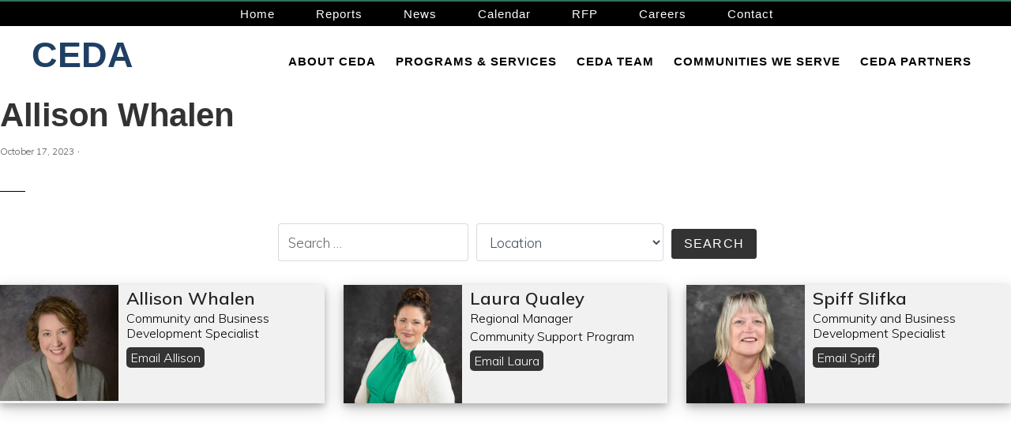

--- FILE ---
content_type: text/html; charset=UTF-8
request_url: https://www.cedausa.com/team-directory/wpbdp_tag/tourism/
body_size: 15041
content:
<!DOCTYPE html>
<html lang="en-US">
<head >
<meta charset="UTF-8" />
<meta name="viewport" content="width=device-width, initial-scale=1" />
<meta name='robots' content='index, follow, max-image-preview:large, max-snippet:-1, max-video-preview:-1' />

	<!-- This site is optimized with the Yoast SEO plugin v26.7 - https://yoast.com/wordpress/plugins/seo/ -->
	<title>Tourism Archives - CEDA</title>
	<link rel="canonical" href="https://www.cedausa.com/team-directory/wpbdp_tag/tourism/" />
	<meta property="og:locale" content="en_US" />
	<meta property="og:type" content="article" />
	<meta property="og:title" content="Tourism Archives - CEDA" />
	<meta property="og:url" content="https://www.cedausa.com/team-directory/wpbdp_tag/tourism/" />
	<meta property="og:site_name" content="CEDA" />
	<meta name="twitter:card" content="summary_large_image" />
	<meta name="twitter:site" content="@cedausa" />
	<script type="application/ld+json" class="yoast-schema-graph">{"@context":"https://schema.org","@graph":[{"@type":"CollectionPage","@id":"https://www.cedausa.com/team-directory/wpbdp_tag/tourism/","url":"https://www.cedausa.com/team-directory/wpbdp_tag/tourism/","name":"Tourism Archives - CEDA","isPartOf":{"@id":"https://www.cedausa.com/#website"},"primaryImageOfPage":{"@id":"https://www.cedausa.com/team-directory/wpbdp_tag/tourism/#primaryimage"},"image":{"@id":"https://www.cedausa.com/team-directory/wpbdp_tag/tourism/#primaryimage"},"thumbnailUrl":"https://www.cedausa.com/wp-content/uploads/2023/10/Allison-Whalen.jpg","breadcrumb":{"@id":"https://www.cedausa.com/team-directory/wpbdp_tag/tourism/#breadcrumb"},"inLanguage":"en-US"},{"@type":"ImageObject","inLanguage":"en-US","@id":"https://www.cedausa.com/team-directory/wpbdp_tag/tourism/#primaryimage","url":"https://www.cedausa.com/wp-content/uploads/2023/10/Allison-Whalen.jpg","contentUrl":"https://www.cedausa.com/wp-content/uploads/2023/10/Allison-Whalen.jpg","width":400,"height":391,"caption":"Allison Whalen"},{"@type":"BreadcrumbList","@id":"https://www.cedausa.com/team-directory/wpbdp_tag/tourism/#breadcrumb","itemListElement":[{"@type":"ListItem","position":1,"name":"Home","item":"https://www.cedausa.com/"},{"@type":"ListItem","position":2,"name":"Tourism"}]},{"@type":"WebSite","@id":"https://www.cedausa.com/#website","url":"https://www.cedausa.com/","name":"CEDA","description":"Community Economic Development Associates","potentialAction":[{"@type":"SearchAction","target":{"@type":"EntryPoint","urlTemplate":"https://www.cedausa.com/?s={search_term_string}"},"query-input":{"@type":"PropertyValueSpecification","valueRequired":true,"valueName":"search_term_string"}}],"inLanguage":"en-US"}]}</script>
	<!-- / Yoast SEO plugin. -->


<link rel='dns-prefetch' href='//fonts.googleapis.com' />
<link rel='dns-prefetch' href='//unpkg.com' />
<link rel='dns-prefetch' href='//use.fontawesome.com' />
<link rel='dns-prefetch' href='//www.googletagmanager.com' />
<link rel="alternate" type="application/rss+xml" title="CEDA &raquo; Feed" href="https://www.cedausa.com/feed/" />
<link rel="alternate" type="application/rss+xml" title="CEDA &raquo; Comments Feed" href="https://www.cedausa.com/comments/feed/" />
<link rel="alternate" type="application/rss+xml" title="CEDA &raquo; Tourism CEDA Team Tag Feed" href="https://www.cedausa.com/team-directory/wpbdp_tag/tourism/feed/" />
		<style>
			.lazyload,
			.lazyloading {
				max-width: 100%;
			}
		</style>
		<style id='wp-img-auto-sizes-contain-inline-css'>
img:is([sizes=auto i],[sizes^="auto," i]){contain-intrinsic-size:3000px 1500px}
/*# sourceURL=wp-img-auto-sizes-contain-inline-css */
</style>
<link rel='stylesheet' id='genesis-blocks-style-css-css' href='https://www.cedausa.com/wp-content/plugins/genesis-blocks/dist/style-blocks.build.css?ver=1765228764' media='all' />
<link rel='stylesheet' id='mec-select2-style-css' href='https://www.cedausa.com/wp-content/plugins/modern-events-calendar-lite/assets/packages/select2/select2.min.css?ver=7.29.0' media='all' />
<link rel='stylesheet' id='mec-font-icons-css' href='https://www.cedausa.com/wp-content/plugins/modern-events-calendar-lite/assets/css/iconfonts.css?ver=7.29.0' media='all' />
<link rel='stylesheet' id='mec-frontend-style-css' href='https://www.cedausa.com/wp-content/plugins/modern-events-calendar-lite/assets/css/frontend.min.css?ver=7.29.0' media='all' />
<link rel='stylesheet' id='mec-tooltip-style-css' href='https://www.cedausa.com/wp-content/plugins/modern-events-calendar-lite/assets/packages/tooltip/tooltip.css?ver=7.29.0' media='all' />
<link rel='stylesheet' id='mec-tooltip-shadow-style-css' href='https://www.cedausa.com/wp-content/plugins/modern-events-calendar-lite/assets/packages/tooltip/tooltipster-sideTip-shadow.min.css?ver=7.29.0' media='all' />
<link rel='stylesheet' id='featherlight-css' href='https://www.cedausa.com/wp-content/plugins/modern-events-calendar-lite/assets/packages/featherlight/featherlight.css?ver=7.29.0' media='all' />
<link rel='stylesheet' id='mec-lity-style-css' href='https://www.cedausa.com/wp-content/plugins/modern-events-calendar-lite/assets/packages/lity/lity.min.css?ver=7.29.0' media='all' />
<link rel='stylesheet' id='mec-general-calendar-style-css' href='https://www.cedausa.com/wp-content/plugins/modern-events-calendar-lite/assets/css/mec-general-calendar.css?ver=7.29.0' media='all' />
<link rel='stylesheet' id='monochrome-pro-css' href='https://www.cedausa.com/wp-content/themes/monochrome-pro/style.css?ver=1.6.0' media='all' />
<style id='monochrome-pro-inline-css'>

		.single .content .entry-content > p:first-of-type {
			font-size: 19px;
			font-style: italic;
			font-weight: 600;
		}
		
/*# sourceURL=monochrome-pro-inline-css */
</style>
<style id='wp-emoji-styles-inline-css'>

	img.wp-smiley, img.emoji {
		display: inline !important;
		border: none !important;
		box-shadow: none !important;
		height: 1em !important;
		width: 1em !important;
		margin: 0 0.07em !important;
		vertical-align: -0.1em !important;
		background: none !important;
		padding: 0 !important;
	}
/*# sourceURL=wp-emoji-styles-inline-css */
</style>
<link rel='stylesheet' id='wp-block-library-css' href='https://www.cedausa.com/wp-includes/css/dist/block-library/style.min.css?ver=c525a6e3c0fc9bb5ac4bae21a62466e5' media='all' />
<style id='global-styles-inline-css'>
:root{--wp--preset--aspect-ratio--square: 1;--wp--preset--aspect-ratio--4-3: 4/3;--wp--preset--aspect-ratio--3-4: 3/4;--wp--preset--aspect-ratio--3-2: 3/2;--wp--preset--aspect-ratio--2-3: 2/3;--wp--preset--aspect-ratio--16-9: 16/9;--wp--preset--aspect-ratio--9-16: 9/16;--wp--preset--color--black: #000000;--wp--preset--color--cyan-bluish-gray: #abb8c3;--wp--preset--color--white: #ffffff;--wp--preset--color--pale-pink: #f78da7;--wp--preset--color--vivid-red: #cf2e2e;--wp--preset--color--luminous-vivid-orange: #ff6900;--wp--preset--color--luminous-vivid-amber: #fcb900;--wp--preset--color--light-green-cyan: #7bdcb5;--wp--preset--color--vivid-green-cyan: #00d084;--wp--preset--color--pale-cyan-blue: #8ed1fc;--wp--preset--color--vivid-cyan-blue: #0693e3;--wp--preset--color--vivid-purple: #9b51e0;--wp--preset--color--theme-primary: #0066cc;--wp--preset--color--theme-secondary: #0066cc;--wp--preset--gradient--vivid-cyan-blue-to-vivid-purple: linear-gradient(135deg,rgb(6,147,227) 0%,rgb(155,81,224) 100%);--wp--preset--gradient--light-green-cyan-to-vivid-green-cyan: linear-gradient(135deg,rgb(122,220,180) 0%,rgb(0,208,130) 100%);--wp--preset--gradient--luminous-vivid-amber-to-luminous-vivid-orange: linear-gradient(135deg,rgb(252,185,0) 0%,rgb(255,105,0) 100%);--wp--preset--gradient--luminous-vivid-orange-to-vivid-red: linear-gradient(135deg,rgb(255,105,0) 0%,rgb(207,46,46) 100%);--wp--preset--gradient--very-light-gray-to-cyan-bluish-gray: linear-gradient(135deg,rgb(238,238,238) 0%,rgb(169,184,195) 100%);--wp--preset--gradient--cool-to-warm-spectrum: linear-gradient(135deg,rgb(74,234,220) 0%,rgb(151,120,209) 20%,rgb(207,42,186) 40%,rgb(238,44,130) 60%,rgb(251,105,98) 80%,rgb(254,248,76) 100%);--wp--preset--gradient--blush-light-purple: linear-gradient(135deg,rgb(255,206,236) 0%,rgb(152,150,240) 100%);--wp--preset--gradient--blush-bordeaux: linear-gradient(135deg,rgb(254,205,165) 0%,rgb(254,45,45) 50%,rgb(107,0,62) 100%);--wp--preset--gradient--luminous-dusk: linear-gradient(135deg,rgb(255,203,112) 0%,rgb(199,81,192) 50%,rgb(65,88,208) 100%);--wp--preset--gradient--pale-ocean: linear-gradient(135deg,rgb(255,245,203) 0%,rgb(182,227,212) 50%,rgb(51,167,181) 100%);--wp--preset--gradient--electric-grass: linear-gradient(135deg,rgb(202,248,128) 0%,rgb(113,206,126) 100%);--wp--preset--gradient--midnight: linear-gradient(135deg,rgb(2,3,129) 0%,rgb(40,116,252) 100%);--wp--preset--font-size--small: 14px;--wp--preset--font-size--medium: 20px;--wp--preset--font-size--large: 22px;--wp--preset--font-size--x-large: 42px;--wp--preset--font-size--normal: 18px;--wp--preset--font-size--larger: 26px;--wp--preset--spacing--20: 0.44rem;--wp--preset--spacing--30: 0.67rem;--wp--preset--spacing--40: 1rem;--wp--preset--spacing--50: 1.5rem;--wp--preset--spacing--60: 2.25rem;--wp--preset--spacing--70: 3.38rem;--wp--preset--spacing--80: 5.06rem;--wp--preset--shadow--natural: 6px 6px 9px rgba(0, 0, 0, 0.2);--wp--preset--shadow--deep: 12px 12px 50px rgba(0, 0, 0, 0.4);--wp--preset--shadow--sharp: 6px 6px 0px rgba(0, 0, 0, 0.2);--wp--preset--shadow--outlined: 6px 6px 0px -3px rgb(255, 255, 255), 6px 6px rgb(0, 0, 0);--wp--preset--shadow--crisp: 6px 6px 0px rgb(0, 0, 0);}:where(.is-layout-flex){gap: 0.5em;}:where(.is-layout-grid){gap: 0.5em;}body .is-layout-flex{display: flex;}.is-layout-flex{flex-wrap: wrap;align-items: center;}.is-layout-flex > :is(*, div){margin: 0;}body .is-layout-grid{display: grid;}.is-layout-grid > :is(*, div){margin: 0;}:where(.wp-block-columns.is-layout-flex){gap: 2em;}:where(.wp-block-columns.is-layout-grid){gap: 2em;}:where(.wp-block-post-template.is-layout-flex){gap: 1.25em;}:where(.wp-block-post-template.is-layout-grid){gap: 1.25em;}.has-black-color{color: var(--wp--preset--color--black) !important;}.has-cyan-bluish-gray-color{color: var(--wp--preset--color--cyan-bluish-gray) !important;}.has-white-color{color: var(--wp--preset--color--white) !important;}.has-pale-pink-color{color: var(--wp--preset--color--pale-pink) !important;}.has-vivid-red-color{color: var(--wp--preset--color--vivid-red) !important;}.has-luminous-vivid-orange-color{color: var(--wp--preset--color--luminous-vivid-orange) !important;}.has-luminous-vivid-amber-color{color: var(--wp--preset--color--luminous-vivid-amber) !important;}.has-light-green-cyan-color{color: var(--wp--preset--color--light-green-cyan) !important;}.has-vivid-green-cyan-color{color: var(--wp--preset--color--vivid-green-cyan) !important;}.has-pale-cyan-blue-color{color: var(--wp--preset--color--pale-cyan-blue) !important;}.has-vivid-cyan-blue-color{color: var(--wp--preset--color--vivid-cyan-blue) !important;}.has-vivid-purple-color{color: var(--wp--preset--color--vivid-purple) !important;}.has-black-background-color{background-color: var(--wp--preset--color--black) !important;}.has-cyan-bluish-gray-background-color{background-color: var(--wp--preset--color--cyan-bluish-gray) !important;}.has-white-background-color{background-color: var(--wp--preset--color--white) !important;}.has-pale-pink-background-color{background-color: var(--wp--preset--color--pale-pink) !important;}.has-vivid-red-background-color{background-color: var(--wp--preset--color--vivid-red) !important;}.has-luminous-vivid-orange-background-color{background-color: var(--wp--preset--color--luminous-vivid-orange) !important;}.has-luminous-vivid-amber-background-color{background-color: var(--wp--preset--color--luminous-vivid-amber) !important;}.has-light-green-cyan-background-color{background-color: var(--wp--preset--color--light-green-cyan) !important;}.has-vivid-green-cyan-background-color{background-color: var(--wp--preset--color--vivid-green-cyan) !important;}.has-pale-cyan-blue-background-color{background-color: var(--wp--preset--color--pale-cyan-blue) !important;}.has-vivid-cyan-blue-background-color{background-color: var(--wp--preset--color--vivid-cyan-blue) !important;}.has-vivid-purple-background-color{background-color: var(--wp--preset--color--vivid-purple) !important;}.has-black-border-color{border-color: var(--wp--preset--color--black) !important;}.has-cyan-bluish-gray-border-color{border-color: var(--wp--preset--color--cyan-bluish-gray) !important;}.has-white-border-color{border-color: var(--wp--preset--color--white) !important;}.has-pale-pink-border-color{border-color: var(--wp--preset--color--pale-pink) !important;}.has-vivid-red-border-color{border-color: var(--wp--preset--color--vivid-red) !important;}.has-luminous-vivid-orange-border-color{border-color: var(--wp--preset--color--luminous-vivid-orange) !important;}.has-luminous-vivid-amber-border-color{border-color: var(--wp--preset--color--luminous-vivid-amber) !important;}.has-light-green-cyan-border-color{border-color: var(--wp--preset--color--light-green-cyan) !important;}.has-vivid-green-cyan-border-color{border-color: var(--wp--preset--color--vivid-green-cyan) !important;}.has-pale-cyan-blue-border-color{border-color: var(--wp--preset--color--pale-cyan-blue) !important;}.has-vivid-cyan-blue-border-color{border-color: var(--wp--preset--color--vivid-cyan-blue) !important;}.has-vivid-purple-border-color{border-color: var(--wp--preset--color--vivid-purple) !important;}.has-vivid-cyan-blue-to-vivid-purple-gradient-background{background: var(--wp--preset--gradient--vivid-cyan-blue-to-vivid-purple) !important;}.has-light-green-cyan-to-vivid-green-cyan-gradient-background{background: var(--wp--preset--gradient--light-green-cyan-to-vivid-green-cyan) !important;}.has-luminous-vivid-amber-to-luminous-vivid-orange-gradient-background{background: var(--wp--preset--gradient--luminous-vivid-amber-to-luminous-vivid-orange) !important;}.has-luminous-vivid-orange-to-vivid-red-gradient-background{background: var(--wp--preset--gradient--luminous-vivid-orange-to-vivid-red) !important;}.has-very-light-gray-to-cyan-bluish-gray-gradient-background{background: var(--wp--preset--gradient--very-light-gray-to-cyan-bluish-gray) !important;}.has-cool-to-warm-spectrum-gradient-background{background: var(--wp--preset--gradient--cool-to-warm-spectrum) !important;}.has-blush-light-purple-gradient-background{background: var(--wp--preset--gradient--blush-light-purple) !important;}.has-blush-bordeaux-gradient-background{background: var(--wp--preset--gradient--blush-bordeaux) !important;}.has-luminous-dusk-gradient-background{background: var(--wp--preset--gradient--luminous-dusk) !important;}.has-pale-ocean-gradient-background{background: var(--wp--preset--gradient--pale-ocean) !important;}.has-electric-grass-gradient-background{background: var(--wp--preset--gradient--electric-grass) !important;}.has-midnight-gradient-background{background: var(--wp--preset--gradient--midnight) !important;}.has-small-font-size{font-size: var(--wp--preset--font-size--small) !important;}.has-medium-font-size{font-size: var(--wp--preset--font-size--medium) !important;}.has-large-font-size{font-size: var(--wp--preset--font-size--large) !important;}.has-x-large-font-size{font-size: var(--wp--preset--font-size--x-large) !important;}
/*# sourceURL=global-styles-inline-css */
</style>

<style id='classic-theme-styles-inline-css'>
/*! This file is auto-generated */
.wp-block-button__link{color:#fff;background-color:#32373c;border-radius:9999px;box-shadow:none;text-decoration:none;padding:calc(.667em + 2px) calc(1.333em + 2px);font-size:1.125em}.wp-block-file__button{background:#32373c;color:#fff;text-decoration:none}
/*# sourceURL=/wp-includes/css/classic-themes.min.css */
</style>
<style id='font-awesome-svg-styles-default-inline-css'>
.svg-inline--fa {
  display: inline-block;
  height: 1em;
  overflow: visible;
  vertical-align: -.125em;
}
/*# sourceURL=font-awesome-svg-styles-default-inline-css */
</style>
<link rel='stylesheet' id='font-awesome-svg-styles-css' href='https://www.cedausa.com/wp-content/uploads/font-awesome/v5.15.3/css/svg-with-js.css' media='all' />
<style id='font-awesome-svg-styles-inline-css'>
   .wp-block-font-awesome-icon svg::before,
   .wp-rich-text-font-awesome-icon svg::before {content: unset;}
/*# sourceURL=font-awesome-svg-styles-inline-css */
</style>
<link rel='stylesheet' id='fontawesome-free-css' href='https://www.cedausa.com/wp-content/plugins/getwid/vendors/fontawesome-free/css/all.min.css?ver=5.5.0' media='all' />
<link rel='stylesheet' id='slick-css' href='https://www.cedausa.com/wp-content/plugins/getwid/vendors/slick/slick/slick.min.css?ver=1.9.0' media='all' />
<link rel='stylesheet' id='slick-theme-css' href='https://www.cedausa.com/wp-content/plugins/getwid/vendors/slick/slick/slick-theme.min.css?ver=1.9.0' media='all' />
<link rel='stylesheet' id='mp-fancybox-css' href='https://www.cedausa.com/wp-content/plugins/getwid/vendors/mp-fancybox/jquery.fancybox.min.css?ver=3.5.7-mp.1' media='all' />
<link rel='stylesheet' id='getwid-blocks-css' href='https://www.cedausa.com/wp-content/plugins/getwid/assets/css/blocks.style.css?ver=2.1.3' media='all' />
<link rel='stylesheet' id='wpa-css-css' href='https://www.cedausa.com/wp-content/plugins/honeypot/includes/css/wpa.css?ver=2.3.04' media='all' />
<link rel='stylesheet' id='searchandfilter-css' href='https://www.cedausa.com/wp-content/plugins/search-filter/style.css?ver=1' media='all' />
<link rel='stylesheet' id='SFSImainCss-css' href='https://www.cedausa.com/wp-content/plugins/ultimate-social-media-icons/css/sfsi-style.css?ver=2.9.6' media='all' />
<link rel='stylesheet' id='widgetopts-styles-css' href='https://www.cedausa.com/wp-content/plugins/widget-options/assets/css/widget-options.css?ver=4.1.3' media='all' />
<link rel='stylesheet' id='monochrome-fonts-css' href='//fonts.googleapis.com/css?family=Muli%3A300%2C300i%2C400%2C400i%2C600%2C600i%7COpen+Sans+Condensed%3A300&#038;ver=1.6.0' media='all' />
<link rel='stylesheet' id='monochrome-ionicons-css' href='//unpkg.com/ionicons@4.1.2/dist/css/ionicons.min.css?ver=1.6.0' media='all' />
<link rel='stylesheet' id='monochrome-pro-gutenberg-css' href='https://www.cedausa.com/wp-content/themes/monochrome-pro/lib/gutenberg/front-end.css?ver=1.6.0' media='all' />
<style id='monochrome-pro-gutenberg-inline-css'>
.gb-block-post-grid .gb-post-grid-items .gb-block-post-grid-title a:hover {
	color: #0066cc;
}

.site-container .wp-block-button .wp-block-button__link {
	background-color: #0066cc;
}

.wp-block-button .wp-block-button__link:not(.has-background),
.wp-block-button .wp-block-button__link:not(.has-background):focus,
.wp-block-button .wp-block-button__link:not(.has-background):hover {
	color: #ffffff;
}

.site-container .wp-block-button.is-style-outline .wp-block-button__link {
	color: #0066cc;
}

.site-container .wp-block-button.is-style-outline .wp-block-button__link:focus,
.site-container .wp-block-button.is-style-outline .wp-block-button__link:hover {
	color: #2389ef;
}

.site-container .wp-block-pullquote.is-style-solid-color {
	background-color: #0066cc;
}		.site-container .has-small-font-size {
			font-size: 14px;
		}		.site-container .has-normal-font-size {
			font-size: 18px;
		}		.site-container .has-large-font-size {
			font-size: 22px;
		}		.site-container .has-larger-font-size {
			font-size: 26px;
		}		.site-container .has-theme-primary-color,
		.site-container .wp-block-button .wp-block-button__link.has-theme-primary-color,
		.site-container .wp-block-button.is-style-outline .wp-block-button__link.has-theme-primary-color {
			color: #0066cc;
		}

		.site-container .has-theme-primary-background-color,
		.site-container .wp-block-button .wp-block-button__link.has-theme-primary-background-color,
		.site-container .wp-block-pullquote.is-style-solid-color.has-theme-primary-background-color {
			background-color: #0066cc;
		}		.site-container .has-theme-secondary-color,
		.site-container .wp-block-button .wp-block-button__link.has-theme-secondary-color,
		.site-container .wp-block-button.is-style-outline .wp-block-button__link.has-theme-secondary-color {
			color: #0066cc;
		}

		.site-container .has-theme-secondary-background-color,
		.site-container .wp-block-button .wp-block-button__link.has-theme-secondary-background-color,
		.site-container .wp-block-pullquote.is-style-solid-color.has-theme-secondary-background-color {
			background-color: #0066cc;
		}
/*# sourceURL=monochrome-pro-gutenberg-inline-css */
</style>
<link rel='stylesheet' id='font-awesome-official-css' href='https://use.fontawesome.com/releases/v5.15.3/css/all.css' media='all' integrity="sha384-SZXxX4whJ79/gErwcOYf+zWLeJdY/qpuqC4cAa9rOGUstPomtqpuNWT9wdPEn2fk" crossorigin="anonymous" />
<link rel='stylesheet' id='wpbdp-widgets-css' href='https://www.cedausa.com/wp-content/plugins/business-directory-plugin/assets/css/widgets.min.css?ver=6.4.20' media='all' />
<link rel='stylesheet' id='wpbdp-base-css-css' href='https://www.cedausa.com/wp-content/plugins/business-directory-plugin/assets/css/wpbdp.min.css?ver=6.4.20' media='all' />
<style id='wpbdp-base-css-inline-css'>
html,body{--bd-main-color:#333333;--bd-main-color-20:#33333333;--bd-main-color-8:#33333314;--bd-thumbnail-width:250px;--bd-thumbnail-height:250px;--bd-button-text-color:#fff;--bd-button-bg-color:#333333;--bd-button-padding-left:calc(1.333em + 2px);--bd-button-padding-top:calc(0.667em + 2px);}.wpbdp-with-button-styles .wpbdp-checkout-submit input[type="submit"],.wpbdp-with-button-styles .wpbdp-ratings-reviews input[type="submit"],.wpbdp-with-button-styles .comment-form input[type="submit"],.wpbdp-with-button-styles .wpbdp-main-box input[type="submit"],.wpbdp-with-button-styles .listing-actions a.wpbdp-button,.wpbdp-with-button-styles .wpbdp-button-secondary,.wpbdp-with-button-styles .wpbdp-button{padding-left: calc(1.333em + 2px);padding-right: calc(1.333em + 2px);}
.wpbdp-plan-action input[type=radio]+ label span:before{content:'Select';}.wpbdp-plan-action input[type=radio]:checked + label span:before{content:'Selected';}
/*# sourceURL=wpbdp-base-css-inline-css */
</style>
<style id='kadence-blocks-global-variables-inline-css'>
:root {--global-kb-font-size-sm:clamp(0.8rem, 0.73rem + 0.217vw, 0.9rem);--global-kb-font-size-md:clamp(1.1rem, 0.995rem + 0.326vw, 1.25rem);--global-kb-font-size-lg:clamp(1.75rem, 1.576rem + 0.543vw, 2rem);--global-kb-font-size-xl:clamp(2.25rem, 1.728rem + 1.63vw, 3rem);--global-kb-font-size-xxl:clamp(2.5rem, 1.456rem + 3.26vw, 4rem);--global-kb-font-size-xxxl:clamp(2.75rem, 0.489rem + 7.065vw, 6rem);}:root {--global-palette1: #3182CE;--global-palette2: #2B6CB0;--global-palette3: #1A202C;--global-palette4: #2D3748;--global-palette5: #4A5568;--global-palette6: #718096;--global-palette7: #EDF2F7;--global-palette8: #F7FAFC;--global-palette9: #ffffff;}
/*# sourceURL=kadence-blocks-global-variables-inline-css */
</style>
<link rel='stylesheet' id='default-styles.min-css' href='https://www.cedausa.com/wp-content/plugins/business-directory-plugin/themes/default/assets/styles.min.css?ver=6.4.20' media='all' />
<link rel='stylesheet' id='wpbdp-custom-0-css' href='https://www.cedausa.com/wp-content/themes/monochrome-pro/wpbdp_custom_style.css?ver=6.4.20' media='all' />
<link rel='stylesheet' id='font-awesome-official-v4shim-css' href='https://use.fontawesome.com/releases/v5.15.3/css/v4-shims.css' media='all' integrity="sha384-C2B+KlPW+WkR0Ld9loR1x3cXp7asA0iGVodhCoJ4hwrWm/d9qKS59BGisq+2Y0/D" crossorigin="anonymous" />
<style id='font-awesome-official-v4shim-inline-css'>
@font-face {
font-family: "FontAwesome";
font-display: block;
src: url("https://use.fontawesome.com/releases/v5.15.3/webfonts/fa-brands-400.eot"),
		url("https://use.fontawesome.com/releases/v5.15.3/webfonts/fa-brands-400.eot?#iefix") format("embedded-opentype"),
		url("https://use.fontawesome.com/releases/v5.15.3/webfonts/fa-brands-400.woff2") format("woff2"),
		url("https://use.fontawesome.com/releases/v5.15.3/webfonts/fa-brands-400.woff") format("woff"),
		url("https://use.fontawesome.com/releases/v5.15.3/webfonts/fa-brands-400.ttf") format("truetype"),
		url("https://use.fontawesome.com/releases/v5.15.3/webfonts/fa-brands-400.svg#fontawesome") format("svg");
}

@font-face {
font-family: "FontAwesome";
font-display: block;
src: url("https://use.fontawesome.com/releases/v5.15.3/webfonts/fa-solid-900.eot"),
		url("https://use.fontawesome.com/releases/v5.15.3/webfonts/fa-solid-900.eot?#iefix") format("embedded-opentype"),
		url("https://use.fontawesome.com/releases/v5.15.3/webfonts/fa-solid-900.woff2") format("woff2"),
		url("https://use.fontawesome.com/releases/v5.15.3/webfonts/fa-solid-900.woff") format("woff"),
		url("https://use.fontawesome.com/releases/v5.15.3/webfonts/fa-solid-900.ttf") format("truetype"),
		url("https://use.fontawesome.com/releases/v5.15.3/webfonts/fa-solid-900.svg#fontawesome") format("svg");
}

@font-face {
font-family: "FontAwesome";
font-display: block;
src: url("https://use.fontawesome.com/releases/v5.15.3/webfonts/fa-regular-400.eot"),
		url("https://use.fontawesome.com/releases/v5.15.3/webfonts/fa-regular-400.eot?#iefix") format("embedded-opentype"),
		url("https://use.fontawesome.com/releases/v5.15.3/webfonts/fa-regular-400.woff2") format("woff2"),
		url("https://use.fontawesome.com/releases/v5.15.3/webfonts/fa-regular-400.woff") format("woff"),
		url("https://use.fontawesome.com/releases/v5.15.3/webfonts/fa-regular-400.ttf") format("truetype"),
		url("https://use.fontawesome.com/releases/v5.15.3/webfonts/fa-regular-400.svg#fontawesome") format("svg");
unicode-range: U+F004-F005,U+F007,U+F017,U+F022,U+F024,U+F02E,U+F03E,U+F044,U+F057-F059,U+F06E,U+F070,U+F075,U+F07B-F07C,U+F080,U+F086,U+F089,U+F094,U+F09D,U+F0A0,U+F0A4-F0A7,U+F0C5,U+F0C7-F0C8,U+F0E0,U+F0EB,U+F0F3,U+F0F8,U+F0FE,U+F111,U+F118-F11A,U+F11C,U+F133,U+F144,U+F146,U+F14A,U+F14D-F14E,U+F150-F152,U+F15B-F15C,U+F164-F165,U+F185-F186,U+F191-F192,U+F1AD,U+F1C1-F1C9,U+F1CD,U+F1D8,U+F1E3,U+F1EA,U+F1F6,U+F1F9,U+F20A,U+F247-F249,U+F24D,U+F254-F25B,U+F25D,U+F267,U+F271-F274,U+F279,U+F28B,U+F28D,U+F2B5-F2B6,U+F2B9,U+F2BB,U+F2BD,U+F2C1-F2C2,U+F2D0,U+F2D2,U+F2DC,U+F2ED,U+F328,U+F358-F35B,U+F3A5,U+F3D1,U+F410,U+F4AD;
}
/*# sourceURL=font-awesome-official-v4shim-inline-css */
</style>
<!--n2css--><!--n2js--><script src="https://www.cedausa.com/wp-includes/js/jquery/jquery.min.js?ver=3.7.1" id="jquery-core-js"></script>
<script src="https://www.cedausa.com/wp-includes/js/jquery/jquery-migrate.min.js?ver=3.4.1" id="jquery-migrate-js"></script>
<link rel="https://api.w.org/" href="https://www.cedausa.com/wp-json/" /><link rel="alternate" title="JSON" type="application/json" href="https://www.cedausa.com/wp-json/wp/v2/wpbdp_tag/118" /><meta name="generator" content="Site Kit by Google 1.170.0" /><meta name="follow.[base64]" content="zn86pYX1HwqlWvhX8zxp"/>		<script>
			document.documentElement.className = document.documentElement.className.replace('no-js', 'js');
		</script>
				<style>
			.no-js img.lazyload {
				display: none;
			}

			figure.wp-block-image img.lazyloading {
				min-width: 150px;
			}

			.lazyload,
			.lazyloading {
				--smush-placeholder-width: 100px;
				--smush-placeholder-aspect-ratio: 1/1;
				width: var(--smush-image-width, var(--smush-placeholder-width)) !important;
				aspect-ratio: var(--smush-image-aspect-ratio, var(--smush-placeholder-aspect-ratio)) !important;
			}

						.lazyload, .lazyloading {
				opacity: 0;
			}

			.lazyloaded {
				opacity: 1;
				transition: opacity 400ms;
				transition-delay: 0ms;
			}

					</style>
		<link rel="pingback" href="https://www.cedausa.com/xmlrpc.php" />
<!-- Global site tag (gtag.js) - Google Analytics -->
<script async src="https://www.googletagmanager.com/gtag/js?id=G-RFYXYFM4J6"></script>
<script>
  window.dataLayer = window.dataLayer || [];
  function gtag(){dataLayer.push(arguments);}
  gtag('js', new Date());

  gtag('config', 'G-RFYXYFM4J6');
</script><style id="bec-color-style" type="text/css">
/* Block Editor Colors generated css */
:root {
--bec-color-green: #33715b;
--bec-color-orange: #ff5d05;
--bec-color-black: #000000;
--bec-color-white: #ffffff;
}

:root .has-green-color {
	color: var(--bec-color-green, #33715b) !important;
}
:root .has-green-background-color {
	background-color: var(--bec-color-green, #33715b) !important;
}

:root .has-orange-color {
	color: var(--bec-color-orange, #ff5d05) !important;
}
:root .has-orange-background-color {
	background-color: var(--bec-color-orange, #ff5d05) !important;
}

:root .has-black-color {
	color: var(--bec-color-black, #000000) !important;
}
:root .has-black-background-color {
	background-color: var(--bec-color-black, #000000) !important;
}

:root .has-white-color {
	color: var(--bec-color-white, #ffffff) !important;
}
:root .has-white-background-color {
	background-color: var(--bec-color-white, #ffffff) !important;
}
        </style><link rel="icon" href="https://www.cedausa.com/wp-content/uploads/2021/08/Logo-Icon-80x80.png" sizes="32x32" />
<link rel="icon" href="https://www.cedausa.com/wp-content/uploads/2021/08/Logo-Icon-250x250.png" sizes="192x192" />
<link rel="apple-touch-icon" href="https://www.cedausa.com/wp-content/uploads/2021/08/Logo-Icon-250x250.png" />
<meta name="msapplication-TileImage" content="https://www.cedausa.com/wp-content/uploads/2021/08/Logo-Icon-300x300.png" />
<style>:root,::before,::after{--mec-color-skin: #33715b;--mec-color-skin-rgba-1: rgba(51,113,91,.25);--mec-color-skin-rgba-2: rgba(51,113,91,.5);--mec-color-skin-rgba-3: rgba(51,113,91,.75);--mec-color-skin-rgba-4: rgba(51,113,91,.11);--mec-primary-border-radius: ;--mec-secondary-border-radius: ;--mec-container-normal-width: 1196px;--mec-container-large-width: 1690px;--mec-fes-main-color: #40d9f1;--mec-fes-main-color-rgba-1: rgba(64, 217, 241, 0.12);--mec-fes-main-color-rgba-2: rgba(64, 217, 241, 0.23);--mec-fes-main-color-rgba-3: rgba(64, 217, 241, 0.03);--mec-fes-main-color-rgba-4: rgba(64, 217, 241, 0.3);--mec-fes-main-color-rgba-5: rgb(64 217 241 / 7%);--mec-fes-main-color-rgba-6: rgba(64, 217, 241, 0.2);</style></head>
<body data-rsssl=1 class="archive tax-wpbdp_tag term-tourism term-118 wp-embed-responsive wp-theme-genesis wp-child-theme-monochrome-pro mec-theme-genesis sfsi_actvite_theme_default metaslider-plugin header-full-width full-width-content genesis-breadcrumbs-hidden wpbdp-with-button-styles business-directory wpbdp-view-show_tag wpbdp-wp-theme-monochrome-pro wpbdp-wp-theme-genesis wpbdp-view-taxonomy wpbdp-theme-default"><div class="site-container"><ul class="genesis-skip-link"><li><a href="#genesis-nav-primary" class="screen-reader-shortcut"> Skip to primary navigation</a></li><li><a href="#genesis-content" class="screen-reader-shortcut"> Skip to main content</a></li></ul><nav class="nav-secondary" aria-label="Secondary"><div class="wrap"><ul id="menu-main" class="menu genesis-nav-menu menu-secondary js-superfish"><li id="menu-item-134" class="menu-item menu-item-type-post_type menu-item-object-page menu-item-home menu-item-134"><a href="https://www.cedausa.com/"><span >Home</span></a></li>
<li id="menu-item-5942" class="menu-item menu-item-type-post_type menu-item-object-page menu-item-5942"><a href="https://www.cedausa.com/annual-reports/"><span >Reports</span></a></li>
<li id="menu-item-135" class="menu-item menu-item-type-post_type menu-item-object-page menu-item-135"><a href="https://www.cedausa.com/news-information/"><span >News</span></a></li>
<li id="menu-item-5744" class="menu-item menu-item-type-post_type menu-item-object-page menu-item-5744"><a href="https://www.cedausa.com/calendar/"><span >Calendar</span></a></li>
<li id="menu-item-5871" class="menu-item menu-item-type-post_type menu-item-object-page menu-item-5871"><a href="https://www.cedausa.com/current-requests-for-proposals-opportunities/"><span >RFP</span></a></li>
<li id="menu-item-5848" class="menu-item menu-item-type-post_type menu-item-object-page menu-item-5848"><a href="https://www.cedausa.com/careers/"><span >Careers</span></a></li>
<li id="menu-item-132" class="menu-item menu-item-type-post_type menu-item-object-page menu-item-132"><a href="https://www.cedausa.com/contact-us/"><span >Contact</span></a></li>
</ul></div></nav><header class="site-header"><div class="wrap"><div class="title-area"><p class="site-title"><a href="https://www.cedausa.com/">CEDA</a></p><p class="site-description">Community Economic Development Associates</p></div><nav class="nav-primary" aria-label="Main" id="genesis-nav-primary"><div class="wrap"><ul id="menu-services" class="menu genesis-nav-menu menu-primary js-superfish"><li id="menu-item-7333" class="menu-item menu-item-type-post_type menu-item-object-page menu-item-7333"><a href="https://www.cedausa.com/about-ceda/"><span >About CEDA</span></a></li>
<li id="menu-item-139" class="menu-item menu-item-type-post_type menu-item-object-page menu-item-has-children menu-item-139"><a href="https://www.cedausa.com/programs-services/"><span >Programs &#038; Services</span></a>
<ul class="sub-menu">
	<li id="menu-item-6146" class="menu-item menu-item-type-post_type menu-item-object-page menu-item-6146"><a href="https://www.cedausa.com/programs-services/community-support-program/"><span >Community Support Program</span></a></li>
	<li id="menu-item-6145" class="menu-item menu-item-type-post_type menu-item-object-page menu-item-6145"><a href="https://www.cedausa.com/programs-services/small-business/"><span >Small Business</span></a></li>
	<li id="menu-item-6143" class="menu-item menu-item-type-post_type menu-item-object-page menu-item-6143"><a href="https://www.cedausa.com/programs-services/grant-writing/"><span >Grant Writing</span></a></li>
	<li id="menu-item-8568" class="menu-item menu-item-type-post_type menu-item-object-page menu-item-8568"><a href="https://www.cedausa.com/ruralinnovation/"><span >Rural Innovation</span></a></li>
	<li id="menu-item-6144" class="menu-item menu-item-type-post_type menu-item-object-page menu-item-6144"><a href="https://www.cedausa.com/programs-services/planning-development/"><span >Planning &#038; Development</span></a></li>
	<li id="menu-item-8812" class="menu-item menu-item-type-post_type menu-item-object-page menu-item-8812"><a href="https://www.cedausa.com/programs-services/workforce-development/"><span >Workforce Development</span></a></li>
	<li id="menu-item-6140" class="menu-item menu-item-type-post_type menu-item-object-page menu-item-6140"><a href="https://www.cedausa.com/programs-services/agricultural/"><span >Agricultural</span></a></li>
</ul>
</li>
<li id="menu-item-137" class="menu-item menu-item-type-post_type menu-item-object-page menu-item-137"><a href="https://www.cedausa.com/team-list/"><span >CEDA TEAM</span></a></li>
<li id="menu-item-138" class="menu-item menu-item-type-post_type menu-item-object-page menu-item-138"><a href="https://www.cedausa.com/communities-served/"><span >Communities We Serve</span></a></li>
<li id="menu-item-141" class="menu-item menu-item-type-post_type menu-item-object-page menu-item-141"><a href="https://www.cedausa.com/ceda-partners/"><span >CEDA Partners</span></a></li>
</ul></div></nav></div></header><div class="site-inner"><div class="content-sidebar-wrap"><main class="content" id="genesis-content"><div class="archive-description taxonomy-archive-description taxonomy-description"><h1 class="archive-title">Tourism</h1></div><article class="post-9293 wpbdp_listing type-wpbdp_listing status-publish has-post-thumbnail wpbdp_category-fillmore-county-mn wpbdp_category-general wpbdp_tag-business-planning wpbdp_tag-business-visits wpbdp_tag-community-marketing wpbdp_tag-community-outreach wpbdp_tag-digital-marketing wpbdp_tag-document-preparation wpbdp_tag-event-planning wpbdp_tag-fundraising wpbdp_tag-giving-presentations wpbdp_tag-idea-generation wpbdp_tag-loan-document-preparation wpbdp_tag-local-media-relationships wpbdp_tag-meeting-facilitation wpbdp_tag-microsoft-office-suite wpbdp_tag-oral-communication wpbdp_tag-program-creation wpbdp_tag-research wpbdp_tag-social-media wpbdp_tag-tourism wpbdp_tag-written-communication entry" aria-label="Tourism"><header class="entry-header"><h2 class="entry-title"><a class="entry-title-link" rel="bookmark" href="https://www.cedausa.com/team-directory/allison-whalen/">Allison Whalen</a></h2>
<p class="entry-meta"><time class="entry-time">October 17, 2023</time> ·  </p></header><div class="entry-content"><div id="wpbdp-page-tag" class="wpbdp-page wpbdp-page-tag " data-breakpoints='{"small": [0,560], "medium": [560,780], "large": [780,999999]}' data-breakpoints-class-prefix="wpbdp-page">
					<div id="wpbdp-main-box" class="wpbdp-main-box" data-breakpoints='{"tiny": [0,360], "small": [360,560], "medium": [560,710], "large": [710,999999]}' data-breakpoints-class-prefix="wpbdp-main-box">



</div>
	
	
			        <center>
				<form action="" method="post" class="searchandfilter">
					<div><ul><li><input type="text" name="ofsearch" placeholder="Search &hellip;" value=""></li><li><select  name='ofwpbdp_category' id='ofwpbdp_category' class='postform'>
	<option value='0' selected='selected'>Location</option>
	<option class="level-0" value="133">Benson, MN</option>
	<option class="level-0" value="134">Blue Earth, MN</option>
	<option class="level-0" value="135">Cannon Falls, MN</option>
	<option class="level-0" value="345">Chokio, MN</option>
	<option class="level-0" value="356">Cohasset, MN</option>
	<option class="level-0" value="127">Dodge County, MN</option>
	<option class="level-0" value="128">Faribault County, MN</option>
	<option class="level-0" value="65">Fillmore County, MN</option>
	<option class="level-0" value="351">Floodwood, MN</option>
	<option class="level-0" value="62">General</option>
	<option class="level-0" value="129">Goodhue County, MN</option>
	<option class="level-0" value="144">Goodhue, MN</option>
	<option class="level-0" value="145">Goodview, MN</option>
	<option class="level-0" value="147">Hayfield, MN</option>
	<option class="level-0" value="303">Hill City, MN</option>
	<option class="level-0" value="132">Howard County, IA</option>
	<option class="level-0" value="131">Itasca County, MN</option>
	<option class="level-0" value="218">Jackson County, WI</option>
	<option class="level-0" value="247">Kenyon, MN</option>
	<option class="level-0" value="327">Le Sueur, MN</option>
	<option class="level-0" value="312">Madelia, MN</option>
	<option class="level-0" value="156">Mantorville, MN</option>
	<option class="level-0" value="249">Mapleton, MN</option>
	<option class="level-0" value="252">Martin County, MN</option>
	<option class="level-0" value="352">MN</option>
	<option class="level-0" value="324">Murdock, MN</option>
	<option class="level-0" value="232">Nobles County, MN</option>
	<option class="level-0" value="326">Oronoco. MN</option>
	<option class="level-0" value="307">Pelican Rapids, MN</option>
	<option class="level-0" value="158">Pine Island, MN</option>
	<option class="level-0" value="353">Remer, MN</option>
	<option class="level-0" value="160">Rushford Village, MN</option>
	<option class="level-0" value="349">Rusk County, WI</option>
	<option class="level-0" value="66">Spring Valley, MN</option>
	<option class="level-0" value="339">Vergas, MN</option>
	<option class="level-0" value="334">Washburn County, WI</option>
	<option class="level-0" value="317">Wells, MN</option>
	<option class="level-0" value="164">West Concord, MN</option>
	<option class="level-0" value="165">Winnebago, MN</option>
	<option class="level-0" value="250">Winona County, MN</option>
	<option class="level-0" value="304">Workforce Development</option>
	<option class="level-0" value="166">Zumbrota, MN</option>
</select>
<input type="hidden" name="ofwpbdp_category_operator" value="and" /></li><li><input type="hidden" id="_searchandfilter_nonce" name="_searchandfilter_nonce" value="917f37f5f0" /><input type="hidden" name="_wp_http_referer" value="/team-directory/wpbdp_tag/tourism/" /><input type="hidden" name="ofsubmitted" value="1"><input type="submit" value="Search"></li></ul></div></form></center>

<div id="wpbdp-listings-list" class="listings wpbdp-listings-list list wpbdp-grid ">
	<div id="wpbdp-listing-9293" class="wpbdp-listing-9293 wpbdp-listing excerpt wpbdp-excerpt wpbdp-listing-excerpt wpbdp-listing-plan-id-3 wpbdp-listing-plan-new wpbdp4 wpbdp-listing-category-id-65 wpbdp-listing-category-id-62 even" data-breakpoints='{"medium": [560,780], "large": [780,999999]}' data-breakpoints-class-prefix="wpbdp-listing-excerpt">
	


<div class="excerpt-content">
        
            <div class="listing-thumbnail"><a href="https://www.cedausa.com/team-directory/allison-whalen/" target="_self" class="" title="" ><img width="400" height="391" src="https://www.cedausa.com/wp-content/uploads/2023/10/Allison-Whalen.jpg" class="attachment-wpbdp-thumb wpbdmthumbs wpbdp-excerpt-thumbnail" alt="Allison Whalen" title="Allison Whalen" decoding="async" fetchpriority="high" srcset="https://www.cedausa.com/wp-content/uploads/2023/10/Allison-Whalen.jpg 400w, https://www.cedausa.com/wp-content/uploads/2023/10/Allison-Whalen-300x293.jpg 300w, https://www.cedausa.com/wp-content/uploads/2023/10/Allison-Whalen-250x244.jpg 250w" sizes="(max-width: 400px) 100vw, 400px" /></a></div>        <div class="listing-title">
    <a href="https://www.cedausa.com/team-directory/allison-whalen/" target="_self" >Allison Whalen</a></div>

    <div class="listing-details">
        
        <div class="wpbdp-field-display wpbdp-field wpbdp-field-value field-display field-value wpbdp-field-title wpbdp-field-meta wpbdp-field-type-textfield wpbdp-field-association-meta  " ><div class="value">Community and Business Development Specialist</div></div><div class="wpbdp-field-display wpbdp-field wpbdp-field-value field-display field-value wpbdp-field-location_1 wpbdp-field-meta wpbdp-field-type-url wpbdp-field-association-meta  " ><div class="value"><a href="https://www.cedausa.com/communities-served/fillmore-county-mn/" rel="" target="_self" title="Fillmore County, MN">Fillmore County, MN</a></div></div><div class="wpbdp-field-display wpbdp-field wpbdp-field-value field-display field-value wpbdp-field-email wpbdp-field-meta wpbdp-field-type-url wpbdp-field-association-meta  " ><div class="value"><a href="mailto:allison.whalen@cedausa.com" rel=" noopener" target="_blank" title="Email Allison">Email Allison</a></div></div>                <div class="email"> 





    </div>
    </div>

</div>



</div>
<div id="wpbdp-listing-465" class="wpbdp-listing-465 wpbdp-listing excerpt wpbdp-excerpt wpbdp-listing-excerpt wpbdp-listing-plan-id-2 wpbdp-listing-plan-free_listing wpbdp4 wpbdp-listing-category-id-135 wpbdp-listing-category-id-62 odd" data-breakpoints='{"medium": [560,780], "large": [780,999999]}' data-breakpoints-class-prefix="wpbdp-listing-excerpt">
	


<div class="excerpt-content">
        
            <div class="listing-thumbnail"><a href="https://www.cedausa.com/team-directory/laura-qualey/" target="_self" class="" title="" ><img width="2560" height="2560" data-src="https://www.cedausa.com/wp-content/uploads/2021/10/LQ-2-sq-scaled.jpg" class="attachment-wpbdp-thumb wpbdmthumbs wpbdp-excerpt-thumbnail lazyload" alt="Laura Qualey" title="Laura Qualey" decoding="async" data-srcset="https://www.cedausa.com/wp-content/uploads/2021/10/LQ-2-sq-scaled.jpg 2560w, https://www.cedausa.com/wp-content/uploads/2021/10/LQ-2-sq-300x300.jpg 300w, https://www.cedausa.com/wp-content/uploads/2021/10/LQ-2-sq-1024x1024.jpg 1024w, https://www.cedausa.com/wp-content/uploads/2021/10/LQ-2-sq-150x150.jpg 150w, https://www.cedausa.com/wp-content/uploads/2021/10/LQ-2-sq-768x768.jpg 768w, https://www.cedausa.com/wp-content/uploads/2021/10/LQ-2-sq-500x500.jpg 500w, https://www.cedausa.com/wp-content/uploads/2021/10/LQ-2-sq-1536x1536.jpg 1536w, https://www.cedausa.com/wp-content/uploads/2021/10/LQ-2-sq-2048x2048.jpg 2048w, https://www.cedausa.com/wp-content/uploads/2021/10/LQ-2-sq-80x80.jpg 80w, https://www.cedausa.com/wp-content/uploads/2021/10/LQ-2-sq-600x600.jpg 600w, https://www.cedausa.com/wp-content/uploads/2021/10/LQ-2-sq-250x250.jpg 250w" data-sizes="(max-width: 2560px) 100vw, 2560px" src="[data-uri]" style="--smush-placeholder-width: 2560px; --smush-placeholder-aspect-ratio: 2560/2560;" /></a></div>        <div class="listing-title">
    <a href="https://www.cedausa.com/team-directory/laura-qualey/" target="_self" >Laura Qualey</a></div>

    <div class="listing-details">
        
        <div class="wpbdp-field-display wpbdp-field wpbdp-field-value field-display field-value wpbdp-field-title wpbdp-field-meta wpbdp-field-type-textfield wpbdp-field-association-meta  " ><div class="value">Regional Manager</div></div><div class="wpbdp-field-display wpbdp-field wpbdp-field-value field-display field-value wpbdp-field-title_2 wpbdp-field-meta wpbdp-field-type-textfield wpbdp-field-association-meta  " ><div class="value">Community Support Program</div></div><div class="wpbdp-field-display wpbdp-field wpbdp-field-value field-display field-value wpbdp-field-location_1 wpbdp-field-meta wpbdp-field-type-url wpbdp-field-association-meta  " ><div class="value"><a href="https://www.cedausa.com/communities-served/cannon-falls-mn/" rel="" target="_self" title="Cannon Falls, MN">Cannon Falls, MN</a></div></div><div class="wpbdp-field-display wpbdp-field wpbdp-field-value field-display field-value wpbdp-field-email wpbdp-field-meta wpbdp-field-type-url wpbdp-field-association-meta  " ><div class="value"><a href="mailto:laura.qualey@cedausa.com" rel=" noopener" target="_blank" title="Email Laura">Email Laura</a></div></div>                <div class="email"> 





    </div>
    </div>

</div>



</div>
<div id="wpbdp-listing-532" class="wpbdp-listing-532 wpbdp-listing excerpt wpbdp-excerpt wpbdp-listing-excerpt wpbdp-listing-plan-id-2 wpbdp-listing-plan-free_listing wpbdp4 wpbdp-listing-category-id-62 wpbdp-listing-category-id-132 even" data-breakpoints='{"medium": [560,780], "large": [780,999999]}' data-breakpoints-class-prefix="wpbdp-listing-excerpt">
	


<div class="excerpt-content">
        
            <div class="listing-thumbnail"><a href="https://www.cedausa.com/team-directory/spiff-slifka/" target="_self" class="" title="" ><img width="250" height="250" data-src="https://www.cedausa.com/wp-content/uploads/2021/08/Spiff-Slifka.jpg" class="attachment-wpbdp-thumb wpbdmthumbs wpbdp-excerpt-thumbnail lazyload" alt="Spiff Slifka" title="Spiff Slifka" decoding="async" data-srcset="https://www.cedausa.com/wp-content/uploads/2021/08/Spiff-Slifka.jpg 250w, https://www.cedausa.com/wp-content/uploads/2021/08/Spiff-Slifka-150x150.jpg 150w, https://www.cedausa.com/wp-content/uploads/2021/08/Spiff-Slifka-80x80.jpg 80w" data-sizes="(max-width: 250px) 100vw, 250px" src="[data-uri]" style="--smush-placeholder-width: 250px; --smush-placeholder-aspect-ratio: 250/250;" /></a></div>        <div class="listing-title">
    <a href="https://www.cedausa.com/team-directory/spiff-slifka/" target="_self" >Spiff Slifka</a></div>

    <div class="listing-details">
        
        <div class="wpbdp-field-display wpbdp-field wpbdp-field-value field-display field-value wpbdp-field-title wpbdp-field-meta wpbdp-field-type-textfield wpbdp-field-association-meta  " ><div class="value">Community and Business Development Specialist</div></div><div class="wpbdp-field-display wpbdp-field wpbdp-field-value field-display field-value wpbdp-field-location_1 wpbdp-field-meta wpbdp-field-type-url wpbdp-field-association-meta  " ><div class="value"><a href="https://www.cedausa.com/communities-served/howard-county-business-and-tourism/" rel="" target="_self" title="Howard County Business and Tourism, IA">Howard County Business and Tourism, IA</a></div></div><div class="wpbdp-field-display wpbdp-field wpbdp-field-value field-display field-value wpbdp-field-email wpbdp-field-meta wpbdp-field-type-url wpbdp-field-association-meta  " ><div class="value"><a href="mailto:spiff@cedausa.com" rel=" noopener" target="_blank" title="Email Spiff">Email Spiff</a></div></div>                <div class="email"> 





    </div>
    </div>

</div>



</div>
</div>
        
        


		</div>
</div></article></main></div></div><div style="max-width: 300px; margin: 10px auto;"><a target="blank" href="https://www.hrpartner.io/"><img data-src="https://www.cedausa.com/wp-content/uploads/2025/02/HR-Partner.png" alt="Partnering with HR Partner"</a src="[data-uri]" class="lazyload" style="--smush-placeholder-width: 437px; --smush-placeholder-aspect-ratio: 437/57;"></a></div><footer class="site-footer"><div class="wrap"><p><a class="footer-logo-link" href="https://www.cedausa.com/"><img class="footer-logo lazyload" data-src="https://www.cedausa.com/wp-content/uploads/2021/08/CEDA-Logo-White-2.png" alt="CEDA" src="[data-uri]" style="--smush-placeholder-width: 806px; --smush-placeholder-aspect-ratio: 806/345;" /></a></p><p>Copyright &#xA9;&nbsp;2026 · <a target="blank" href="https://smgwebdesign.com/">Website Design and Hosting by SMG Web Design of Preston, Minnesota.</a></p></div></footer><script type="speculationrules">
{"prefetch":[{"source":"document","where":{"and":[{"href_matches":"/*"},{"not":{"href_matches":["/wp-*.php","/wp-admin/*","/wp-content/uploads/*","/wp-content/*","/wp-content/plugins/*","/wp-content/themes/monochrome-pro/*","/wp-content/themes/genesis/*","/*\\?(.+)"]}},{"not":{"selector_matches":"a[rel~=\"nofollow\"]"}},{"not":{"selector_matches":".no-prefetch, .no-prefetch a"}}]},"eagerness":"conservative"}]}
</script>
                <!--facebook like and share js -->
                <div id="fb-root"></div>
                <script>
                    (function(d, s, id) {
                        var js, fjs = d.getElementsByTagName(s)[0];
                        if (d.getElementById(id)) return;
                        js = d.createElement(s);
                        js.id = id;
                        js.src = "https://connect.facebook.net/en_US/sdk.js#xfbml=1&version=v3.2";
                        fjs.parentNode.insertBefore(js, fjs);
                    }(document, 'script', 'facebook-jssdk'));
                </script>
                <script>
window.addEventListener('sfsi_functions_loaded', function() {
    if (typeof sfsi_responsive_toggle == 'function') {
        sfsi_responsive_toggle(0);
        // console.log('sfsi_responsive_toggle');

    }
})
</script>
    <script>
        window.addEventListener('sfsi_functions_loaded', function () {
            if (typeof sfsi_plugin_version == 'function') {
                sfsi_plugin_version(2.77);
            }
        });

        function sfsi_processfurther(ref) {
            var feed_id = '[base64]';
            var feedtype = 8;
            var email = jQuery(ref).find('input[name="email"]').val();
            var filter = /^(([^<>()[\]\\.,;:\s@\"]+(\.[^<>()[\]\\.,;:\s@\"]+)*)|(\".+\"))@((\[[0-9]{1,3}\.[0-9]{1,3}\.[0-9]{1,3}\.[0-9]{1,3}\])|(([a-zA-Z\-0-9]+\.)+[a-zA-Z]{2,}))$/;
            if ((email != "Enter your email") && (filter.test(email))) {
                if (feedtype == "8") {
                    var url = "https://api.follow.it/subscription-form/" + feed_id + "/" + feedtype;
                    window.open(url, "popupwindow", "scrollbars=yes,width=1080,height=760");
                    return true;
                }
            } else {
                alert("Please enter email address");
                jQuery(ref).find('input[name="email"]').focus();
                return false;
            }
        }
    </script>
    <style type="text/css" aria-selected="true">
        .sfsi_subscribe_Popinner {
             width: 100% !important;

            height: auto !important;

         padding: 18px 0px !important;

            background-color: #ffffff !important;
        }

        .sfsi_subscribe_Popinner form {
            margin: 0 20px !important;
        }

        .sfsi_subscribe_Popinner h5 {
            font-family: Helvetica,Arial,sans-serif !important;

             font-weight: bold !important;   color:#000000 !important; font-size: 16px !important;   text-align:center !important; margin: 0 0 10px !important;
            padding: 0 !important;
        }

        .sfsi_subscription_form_field {
            margin: 5px 0 !important;
            width: 100% !important;
            display: inline-flex;
            display: -webkit-inline-flex;
        }

        .sfsi_subscription_form_field input {
            width: 100% !important;
            padding: 10px 0px !important;
        }

        .sfsi_subscribe_Popinner input[type=email] {
         font-family: Helvetica,Arial,sans-serif !important;   font-style:normal !important;  color: #000000 !important;   font-size:14px !important; text-align: center !important;        }

        .sfsi_subscribe_Popinner input[type=email]::-webkit-input-placeholder {

         font-family: Helvetica,Arial,sans-serif !important;   font-style:normal !important;  color:#000000 !important; font-size: 14px !important;   text-align:center !important;        }

        .sfsi_subscribe_Popinner input[type=email]:-moz-placeholder {
            /* Firefox 18- */
         font-family: Helvetica,Arial,sans-serif !important;   font-style:normal !important;   color:#000000 !important; font-size: 14px !important;   text-align:center !important;
        }

        .sfsi_subscribe_Popinner input[type=email]::-moz-placeholder {
            /* Firefox 19+ */
         font-family: Helvetica,Arial,sans-serif !important;   font-style: normal !important;
              color:#000000 !important; font-size: 14px !important;   text-align:center !important;        }

        .sfsi_subscribe_Popinner input[type=email]:-ms-input-placeholder {

            font-family: Helvetica,Arial,sans-serif !important;  font-style:normal !important;  color: #000000 !important;  font-size:14px !important;
         text-align: center !important;        }

        .sfsi_subscribe_Popinner input[type=submit] {

         font-family: Helvetica,Arial,sans-serif !important;   font-weight: bold !important;   color:#000000 !important; font-size: 16px !important;   text-align:center !important; background-color: #dedede !important;        }

        .sfsi_shortcode_container {
            /* float: right; */
        }

        .sfsi_shortcode_container .norm_row.sfsi_wDiv {
            position: relative !important;
            float: none;
            margin: 0 auto;
        }

        .sfsi_shortcode_container .sfsi_holders {
            display: none;
        }

            </style>

    	<script type="text/javascript">
		function genesisBlocksShare( url, title, w, h ){
			var left = ( window.innerWidth / 2 )-( w / 2 );
			var top  = ( window.innerHeight / 2 )-( h / 2 );
			return window.open(url, title, 'toolbar=no, location=no, directories=no, status=no, menubar=no, scrollbars=no, resizable=no, copyhistory=no, width=600, height=600, top='+top+', left='+left);
		}
	</script>
	<!-- Begin Constant Contact Active Forms -->
<script> var _ctct_m = "66e6092662617c126c1c276b464b0a7e"; </script>
<script id="signupScript" src="//static.ctctcdn.com/js/signup-form-widget/current/signup-form-widget.min.js" async defer></script>
<!-- End Constant Contact Active Forms --><script src="https://www.cedausa.com/wp-includes/js/jquery/ui/core.min.js?ver=1.13.3" id="jquery-ui-core-js"></script>
<script src="https://www.cedausa.com/wp-includes/js/jquery/ui/datepicker.min.js?ver=1.13.3" id="jquery-ui-datepicker-js"></script>
<script id="jquery-ui-datepicker-js-after">
jQuery(function(jQuery){jQuery.datepicker.setDefaults({"closeText":"Close","currentText":"Today","monthNames":["January","February","March","April","May","June","July","August","September","October","November","December"],"monthNamesShort":["Jan","Feb","Mar","Apr","May","Jun","Jul","Aug","Sep","Oct","Nov","Dec"],"nextText":"Next","prevText":"Previous","dayNames":["Sunday","Monday","Tuesday","Wednesday","Thursday","Friday","Saturday"],"dayNamesShort":["Sun","Mon","Tue","Wed","Thu","Fri","Sat"],"dayNamesMin":["S","M","T","W","T","F","S"],"dateFormat":"MM d, yy","firstDay":0,"isRTL":false});});
//# sourceURL=jquery-ui-datepicker-js-after
</script>
<script src="https://www.cedausa.com/wp-content/plugins/modern-events-calendar-lite/assets/js/jquery.typewatch.js?ver=7.29.0" id="mec-typekit-script-js"></script>
<script src="https://www.cedausa.com/wp-content/plugins/modern-events-calendar-lite/assets/packages/featherlight/featherlight.js?ver=7.29.0" id="featherlight-js"></script>
<script src="https://www.cedausa.com/wp-content/plugins/modern-events-calendar-lite/assets/packages/select2/select2.full.min.js?ver=7.29.0" id="mec-select2-script-js"></script>
<script src="https://www.cedausa.com/wp-content/plugins/modern-events-calendar-lite/assets/js/mec-general-calendar.js?ver=7.29.0" id="mec-general-calendar-script-js"></script>
<script src="https://www.cedausa.com/wp-content/plugins/modern-events-calendar-lite/assets/packages/tooltip/tooltip.js?ver=7.29.0" id="mec-tooltip-script-js"></script>
<script id="mec-frontend-script-js-extra">
var mecdata = {"day":"day","days":"days","hour":"hour","hours":"hours","minute":"minute","minutes":"minutes","second":"second","seconds":"seconds","next":"Next","prev":"Prev","elementor_edit_mode":"no","recapcha_key":"","ajax_url":"https://www.cedausa.com/wp-admin/admin-ajax.php","fes_nonce":"04d57b98b8","fes_thankyou_page_time":"2000","fes_upload_nonce":"4e45f2ffba","current_year":"2026","current_month":"01","datepicker_format":"yy-mm-dd&Y-m-d","sf_update_url":"0"};
var mecdata = {"day":"day","days":"days","hour":"hour","hours":"hours","minute":"minute","minutes":"minutes","second":"second","seconds":"seconds","next":"Next","prev":"Prev","elementor_edit_mode":"no","recapcha_key":"","ajax_url":"https://www.cedausa.com/wp-admin/admin-ajax.php","fes_nonce":"04d57b98b8","fes_thankyou_page_time":"2000","fes_upload_nonce":"4e45f2ffba","current_year":"2026","current_month":"01","datepicker_format":"yy-mm-dd&Y-m-d","sf_update_url":"0"};
//# sourceURL=mec-frontend-script-js-extra
</script>
<script src="https://www.cedausa.com/wp-content/plugins/modern-events-calendar-lite/assets/js/frontend.js?ver=7.29.0" id="mec-frontend-script-js"></script>
<script src="https://www.cedausa.com/wp-content/plugins/modern-events-calendar-lite/assets/js/events.js?ver=7.29.0" id="mec-events-script-js"></script>
<script src="https://www.cedausa.com/wp-content/plugins/modern-events-calendar-lite/assets/packages/lity/lity.min.js?ver=7.29.0" id="mec-lity-script-js"></script>
<script src="https://www.cedausa.com/wp-content/plugins/modern-events-calendar-lite/assets/packages/colorbrightness/colorbrightness.min.js?ver=7.29.0" id="mec-colorbrightness-script-js"></script>
<script src="https://www.cedausa.com/wp-content/plugins/modern-events-calendar-lite/assets/packages/owl-carousel/owl.carousel.min.js?ver=7.29.0" id="mec-owl-carousel-script-js"></script>
<script id="getwid-blocks-frontend-js-js-extra">
var Getwid = {"settings":[],"ajax_url":"https://www.cedausa.com/wp-admin/admin-ajax.php","isRTL":"","nonces":{"contact_form":"398d7bcda5"}};
//# sourceURL=getwid-blocks-frontend-js-js-extra
</script>
<script src="https://www.cedausa.com/wp-content/plugins/getwid/assets/js/frontend.blocks.js?ver=2.1.3" id="getwid-blocks-frontend-js-js"></script>
<script src="https://www.cedausa.com/wp-content/plugins/honeypot/includes/js/wpa.js?ver=2.3.04" id="wpascript-js"></script>
<script id="wpascript-js-after">
wpa_field_info = {"wpa_field_name":"vodrgh786","wpa_field_value":855291,"wpa_add_test":"no"}
//# sourceURL=wpascript-js-after
</script>
<script src="https://www.cedausa.com/wp-content/plugins/ultimate-social-media-icons/js/shuffle/modernizr.custom.min.js?ver=c525a6e3c0fc9bb5ac4bae21a62466e5" id="SFSIjqueryModernizr-js"></script>
<script src="https://www.cedausa.com/wp-content/plugins/ultimate-social-media-icons/js/shuffle/jquery.shuffle.min.js?ver=c525a6e3c0fc9bb5ac4bae21a62466e5" id="SFSIjqueryShuffle-js"></script>
<script src="https://www.cedausa.com/wp-content/plugins/ultimate-social-media-icons/js/shuffle/random-shuffle-min.js?ver=c525a6e3c0fc9bb5ac4bae21a62466e5" id="SFSIjqueryrandom-shuffle-js"></script>
<script id="SFSICustomJs-js-extra">
var sfsi_icon_ajax_object = {"nonce":"e25c0734bf","ajax_url":"https://www.cedausa.com/wp-admin/admin-ajax.php","plugin_url":"https://www.cedausa.com/wp-content/plugins/ultimate-social-media-icons/"};
//# sourceURL=SFSICustomJs-js-extra
</script>
<script src="https://www.cedausa.com/wp-content/plugins/ultimate-social-media-icons/js/custom.js?ver=2.9.6" id="SFSICustomJs-js"></script>
<script src="https://www.cedausa.com/wp-content/plugins/genesis-blocks/dist/assets/js/dismiss.js?ver=1765228764" id="genesis-blocks-dismiss-js-js"></script>
<script src="https://www.cedausa.com/wp-includes/js/hoverIntent.min.js?ver=1.10.2" id="hoverIntent-js"></script>
<script src="https://www.cedausa.com/wp-content/themes/genesis/lib/js/menu/superfish.min.js?ver=1.7.10" id="superfish-js"></script>
<script src="https://www.cedausa.com/wp-content/themes/genesis/lib/js/menu/superfish.args.min.js?ver=3.6.1" id="superfish-args-js"></script>
<script src="https://www.cedausa.com/wp-content/themes/genesis/lib/js/skip-links.min.js?ver=3.6.1" id="skip-links-js"></script>
<script src="https://www.cedausa.com/wp-content/themes/monochrome-pro/js/global.js?ver=1.0.0" id="monochrome-global-script-js"></script>
<script src="https://www.cedausa.com/wp-content/themes/monochrome-pro/js/block-effects.js?ver=1.0.0" id="monochrome-block-effects-js"></script>
<script id="monochrome-responsive-menu-js-extra">
var genesis_responsive_menu = {"mainMenu":"Menu","menuIconClass":"ionicons-before ion-ios-menu","subMenu":"Submenu","subMenuIconClass":"ionicons-before ion-ios-arrow-down","menuClasses":{"combine":[],"others":[".nav-primary"]}};
//# sourceURL=monochrome-responsive-menu-js-extra
</script>
<script src="https://www.cedausa.com/wp-content/themes/monochrome-pro/js/responsive-menus.min.js?ver=1.6.0" id="monochrome-responsive-menu-js"></script>
<script src="https://www.cedausa.com/wp-content/plugins/business-directory-plugin/assets/vendor/jQuery-File-Upload/js/jquery.iframe-transport.js?ver=10.32.0" id="jquery-file-upload-iframe-transport-js"></script>
<script src="https://www.cedausa.com/wp-content/plugins/business-directory-plugin/assets/vendor/jQuery-File-Upload/js/jquery.fileupload.js?ver=10.32.0" id="jquery-file-upload-js"></script>
<script src="https://www.cedausa.com/wp-content/plugins/business-directory-plugin/assets/js/dnd-upload.min.js?ver=6.4.20" id="wpbdp-dnd-upload-js"></script>
<script src="https://www.cedausa.com/wp-content/plugins/business-directory-plugin/assets/vendor/jquery-breakpoints/jquery-breakpoints.min.js?ver=0.0.11" id="breakpoints.js-js"></script>
<script src="https://www.cedausa.com/wp-includes/js/jquery/ui/mouse.min.js?ver=1.13.3" id="jquery-ui-mouse-js"></script>
<script src="https://www.cedausa.com/wp-includes/js/jquery/ui/sortable.min.js?ver=1.13.3" id="jquery-ui-sortable-js"></script>
<script id="wpbdp-js-js-extra">
var wpbdp_global = {"ajaxurl":"https://www.cedausa.com/wp-admin/admin-ajax.php","nonce":"6800f07777"};
//# sourceURL=wpbdp-js-js-extra
</script>
<script src="https://www.cedausa.com/wp-content/plugins/business-directory-plugin/assets/js/wpbdp.min.js?ver=6.4.20" id="wpbdp-js-js"></script>
<script id="smush-lazy-load-js-before">
var smushLazyLoadOptions = {"autoResizingEnabled":false,"autoResizeOptions":{"precision":5,"skipAutoWidth":true}};
//# sourceURL=smush-lazy-load-js-before
</script>
<script src="https://www.cedausa.com/wp-content/plugins/wp-smushit/app/assets/js/smush-lazy-load.min.js?ver=3.23.1" id="smush-lazy-load-js"></script>
<script id="wp-emoji-settings" type="application/json">
{"baseUrl":"https://s.w.org/images/core/emoji/17.0.2/72x72/","ext":".png","svgUrl":"https://s.w.org/images/core/emoji/17.0.2/svg/","svgExt":".svg","source":{"concatemoji":"https://www.cedausa.com/wp-includes/js/wp-emoji-release.min.js?ver=c525a6e3c0fc9bb5ac4bae21a62466e5"}}
</script>
<script type="module">
/*! This file is auto-generated */
const a=JSON.parse(document.getElementById("wp-emoji-settings").textContent),o=(window._wpemojiSettings=a,"wpEmojiSettingsSupports"),s=["flag","emoji"];function i(e){try{var t={supportTests:e,timestamp:(new Date).valueOf()};sessionStorage.setItem(o,JSON.stringify(t))}catch(e){}}function c(e,t,n){e.clearRect(0,0,e.canvas.width,e.canvas.height),e.fillText(t,0,0);t=new Uint32Array(e.getImageData(0,0,e.canvas.width,e.canvas.height).data);e.clearRect(0,0,e.canvas.width,e.canvas.height),e.fillText(n,0,0);const a=new Uint32Array(e.getImageData(0,0,e.canvas.width,e.canvas.height).data);return t.every((e,t)=>e===a[t])}function p(e,t){e.clearRect(0,0,e.canvas.width,e.canvas.height),e.fillText(t,0,0);var n=e.getImageData(16,16,1,1);for(let e=0;e<n.data.length;e++)if(0!==n.data[e])return!1;return!0}function u(e,t,n,a){switch(t){case"flag":return n(e,"\ud83c\udff3\ufe0f\u200d\u26a7\ufe0f","\ud83c\udff3\ufe0f\u200b\u26a7\ufe0f")?!1:!n(e,"\ud83c\udde8\ud83c\uddf6","\ud83c\udde8\u200b\ud83c\uddf6")&&!n(e,"\ud83c\udff4\udb40\udc67\udb40\udc62\udb40\udc65\udb40\udc6e\udb40\udc67\udb40\udc7f","\ud83c\udff4\u200b\udb40\udc67\u200b\udb40\udc62\u200b\udb40\udc65\u200b\udb40\udc6e\u200b\udb40\udc67\u200b\udb40\udc7f");case"emoji":return!a(e,"\ud83e\u1fac8")}return!1}function f(e,t,n,a){let r;const o=(r="undefined"!=typeof WorkerGlobalScope&&self instanceof WorkerGlobalScope?new OffscreenCanvas(300,150):document.createElement("canvas")).getContext("2d",{willReadFrequently:!0}),s=(o.textBaseline="top",o.font="600 32px Arial",{});return e.forEach(e=>{s[e]=t(o,e,n,a)}),s}function r(e){var t=document.createElement("script");t.src=e,t.defer=!0,document.head.appendChild(t)}a.supports={everything:!0,everythingExceptFlag:!0},new Promise(t=>{let n=function(){try{var e=JSON.parse(sessionStorage.getItem(o));if("object"==typeof e&&"number"==typeof e.timestamp&&(new Date).valueOf()<e.timestamp+604800&&"object"==typeof e.supportTests)return e.supportTests}catch(e){}return null}();if(!n){if("undefined"!=typeof Worker&&"undefined"!=typeof OffscreenCanvas&&"undefined"!=typeof URL&&URL.createObjectURL&&"undefined"!=typeof Blob)try{var e="postMessage("+f.toString()+"("+[JSON.stringify(s),u.toString(),c.toString(),p.toString()].join(",")+"));",a=new Blob([e],{type:"text/javascript"});const r=new Worker(URL.createObjectURL(a),{name:"wpTestEmojiSupports"});return void(r.onmessage=e=>{i(n=e.data),r.terminate(),t(n)})}catch(e){}i(n=f(s,u,c,p))}t(n)}).then(e=>{for(const n in e)a.supports[n]=e[n],a.supports.everything=a.supports.everything&&a.supports[n],"flag"!==n&&(a.supports.everythingExceptFlag=a.supports.everythingExceptFlag&&a.supports[n]);var t;a.supports.everythingExceptFlag=a.supports.everythingExceptFlag&&!a.supports.flag,a.supports.everything||((t=a.source||{}).concatemoji?r(t.concatemoji):t.wpemoji&&t.twemoji&&(r(t.twemoji),r(t.wpemoji)))});
//# sourceURL=https://www.cedausa.com/wp-includes/js/wp-emoji-loader.min.js
</script>
<style>.wpbdp-listing-excerpt.wpbdp-listing-plan-id-2{ background-color: #ffffff}</style></body></html>

<!-- Dynamic page generated in 1.488 seconds. -->
<!-- Cached page generated by WP-Super-Cache on 2026-01-16 07:04:09 -->

<!-- Compression = gzip -->

--- FILE ---
content_type: text/css
request_url: https://www.cedausa.com/wp-content/themes/monochrome-pro/wpbdp_custom_style.css?ver=6.4.20
body_size: 7152
content:
.listings {    line-height: 1.2!important;}.wpbdp-main-links {    display: none!important;}.wpbdp-listing-excerpt {    background-color: #F1F1F1!important; /*border-radius: 10px !important;*/ padding: 0!important; box-shadow: 0px 4px 8px 0px rgba(0, 0, 0, 0.2), 0px 6px 20px 0px rgba(0, 0, 0, 0.19); margin-bottom: 30px!important;}.wpbdp-single{    background-color: #F5F5F5!important; border-radius: 10px !important; padding: 20px!important;}.wpbdp-single .listing-thumbnail img{    width: 250px!important;    height: 250px!important;    box-shadow: 0px 4px 8px 0px rgba(0, 0, 0, 0.2), 0px 6px 20px 0px rgba(0, 0, 0, 0.19);}.wpbdp-listing .listing-thumbnail img{    max-width: 250px!important;    }.wpbdp-listing-excerpt .listing-thumbnail img{    max-width: 150px!important;    }.wpbdp-listing-excerpt .listing-thumbnail{    height: 150px;        width: 150px;        margin: 0 10px 0 0!important;}.wpbdp-listing-single .listing-thumbnail{    float: right!important;    width: 250px!important;}.wpbdp-listing-single .listing-details{        margin-left: 0!important;}.wpbdp-listing-single .wpbdp-field-display .wpbdp-field-bio{        float: left!important;    clear: none!important;    }.wpbdp-field-bio{   float: none!important;   margin-top: 20px!important;   /*clear: both;*/}.wpbdp-listing .listing-title{        border-bottom: none;     margin-bottom: 0!important;}.wpbdp-listing .listing-details{        margin-left: 15px;}.wpbdp-listing .address-info{        display: none!important;}/*.field-value .field-label{    display: none;}*/.wpbdp-listing .listing-details .field-value{                    width: auto;            margin-right: 15px;            margin-bottom: 0;}.wpbdp-listing .wpbdp-field-description .field-label{    display: none!important;}.wpbdp-listing .wpbdp-field-phone{            float: none!important;            clear: both!important;} .wpbdp-listing .wpbdp-field-website{            float: none!important;                 clear: both!important;}.wpbdp-listing .wpbdp-field-category{            font-size: 85%!important;             float: none!important;            clear: both!important;}.wpbdp-field-category .field-label {            font-weight: normal;}.listing-actions a.button    {                display: none!important;    }.wpbdp-lising .wpbdp-field{        margin: 0;}.wpbdp-listing-single .wpbdp-field-association-title{        display: none!important;}.wpbdp-listing-single .listing-title{            font-size: 24px!important;}.listing-title{        color: #222222;        font-weight: bold;    line-height: 1.1;    padding-top: 5px!important;}.listing-title a{        color: #222222;     font-size: 22px!important;}.listing-title a:hover{        color: #FF5D05;     text-decoration: underline!important;}.wpbdp-listing .listing-actions{        display: none!important;}span.listing-price{    background: #003559!important;     font-size: 14px!important;}.listing-wrap {     box-shadow: 0px 4px 8px 0px rgba(0, 0, 0, 0.2), 0px 6px 20px 0px rgba(0, 0, 0, 0.19);}  .wpbdp-field-title{    /*font-weight: bold!important;*/    font-size: 16px;}.wpbdp-field-location_1,.wpbdp-field-location_2,.wpbdp-field-location_3,.wpbdp-field-location_4,.wpbdp-field-location_5{    font-weight: normal!important;    line-height: 1.2;    font-size: 90%;}.wpbdp-field-location_1 a,.wpbdp-field-location_2 a,.wpbdp-field-location_3 a,.wpbdp-field-location_4 a,.wpbdp-field-location_5 a{    color: #33715B!important;    /*display: none!important;*/}.wpbdp-excerpt .wpbdp-field-location_1 a,.wpbdp-excerpt .wpbdp-field-location_2 a,.wpbdp-excerpt .wpbdp-field-location_3 a,.wpbdp-excerpt .wpbdp-field-location_4 a,.wpbdp-excerpt .wpbdp-field-location_5 a{    /*color: #33715B!important;*/    display: none!important;}.wpbdp-field-email{    margin-top: 10px!important;}.wpbdp-field-email a{   background-color:#333333;    padding: 3px 5px;    font-size: 90%;    color: #ffffff;    border-radius: 5px;}.wpbdp-field-email a:hover{   background-color:#33715b;    color: #ffffff;}.teammember .searchandfilter{    display: none!important;}.teammember .wpbdp-goback{   display: none!important;}.teammember .listing-title{   display: inline!important;}@media only screen and (max-width: 782px) {    .wpbdp4    {        grid-column: span 2 / span 2!important;    }}@media screen and (max-width: 500px){    .wpbdp-listing-excerpt    {        max-width: 250px!important;        text-align: center;        margin: 0 auto!important;        padding: 15px!important;    }        .wpbdp-listing .listing-thumbnail    {        float: none!important;        margin: 0 auto!important;    }}/*TEAM Template Style*/  /*  .team{    column-count: 1!important;    }*/   /*.team .wpbdp-field-excerpt{    float: none!important;    display: block!important;}*/    /*.team .wpbdp-field-bio,.team .address-info,.team .listing-details .wpbdp-field-title{    display: none!important;}.profile{    display: block!important;}.team .wpbdp-listing .wpbdp-field{    margin: 0!important;}.team .wpbdp-main-box,.team .wpbdp-main-box .box-row{    margin: 0!important;}.team .wpbdp-listing-excerpt{    border: 1px solid #f1f1f1!important;    display: block!important;    height: 650px;}.team form{    display: none!important;}.team .listing-thumbnail{    float: none!important;    width: 200px!important;    margin: 0 auto!important;}.team .listing-title{    text-align: center!important;    margin-bottom: 0!important;    color: #FA6E06;        font-weight: bold;    border-bottom: none!important;    background-color: #FA6E06;    padding: 2px;    color: #ffffff;}.team .listing-title a{    color: #FA6E06;    color: #ffffff;     font-size: 22px!important;}.team .wpbdp-field-title,.team .wpbdp-field-title_2{    text-align: center!important;    font-weight: bold!important;    color: #33715B;}.team .area{    text-align: center;    margin-top: 6px;}.team .wpbdp-field-location_1,.team .wpbdp-field-location_2,.team .wpbdp-field-location_3,.team .wpbdp-field-location_4{    font-weight: bold;    font-size: 110%}.team .wpbdp-field-location_1 a,.team .wpbdp-field-location_2 a,.team .wpbdp-field-location_3 a,.team .wpbdp-field-location_4 a{    color: #FA6E06;}.team .wpbdp-field-location_1_days,.team .wpbdp-field-location_2_days,.team .wpbdp-field-location_3_days,.team .wpbdp-field-location_4_days,.team .wpbdp-field-location_1_phone,.team .wpbdp-field-location_2_phone,.team .wpbdp-field-location_3_phone,.team .wpbdp-field-location_4_phone{    font-size: 80%;}.team .wpbdp-field-location_1_phone a,.team .wpbdp-field-location_2_phone a,.team .wpbdp-field-location_3_phone a,.team .wpbdp-field-location_4_phone a{    color: #000000;}.team .wpbdp-listing .wpbdp-field-cell{       text-align: center;       margin: 10px 0!important;}.team .profile-link{    font-style: italic;    font-size: 90%;    text-align: center;}.team .wpbdp-listing .listing-thumbnail {	float: left;	width: 250px!important;}.team .wpbdp-listing .listing-thumbnail img{    max-width: 250px!important;    box-shadow: 0px 4px 8px 0px rgba(0, 0, 0, 0.2), 0px 6px 20px 0px rgba(0, 0, 0, 0.19);}.team .wpbdp-button    {            display: none!important;    }.serving{    font-size: 85%;    color: #777777;}.wpbdp-listing .wpbdp-field-short_description .field-label{    display: none!important;}.wpbdp-listing .email{    text-align: center;}*/